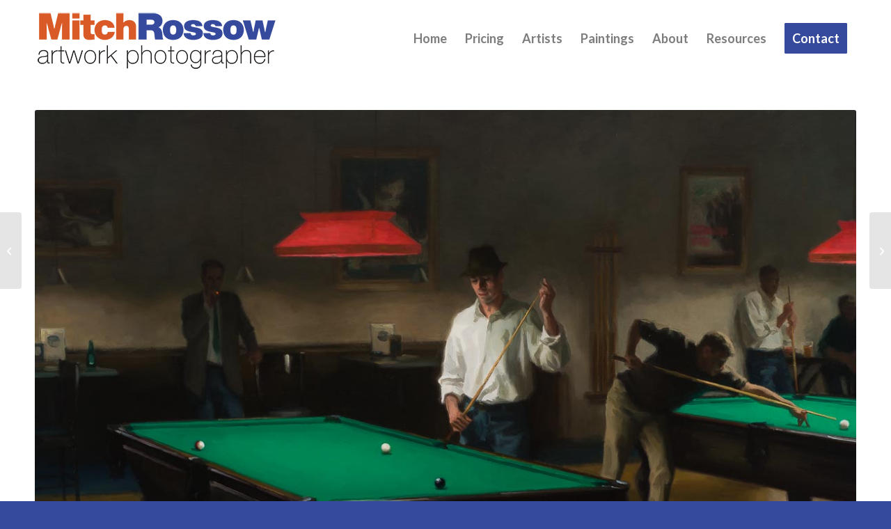

--- FILE ---
content_type: text/html; charset=UTF-8
request_url: https://rossowphotography.com/paintings/4th-street-billiards/
body_size: 19161
content:
<!DOCTYPE html>
<html lang="en" class="html_stretched responsive av-preloader-disabled  html_header_top html_logo_left html_main_nav_header html_menu_right html_custom html_header_sticky html_header_shrinking_disabled html_mobile_menu_tablet html_header_searchicon_disabled html_content_align_center html_header_unstick_top_disabled html_header_stretch_disabled html_minimal_header html_av-submenu-hidden html_av-submenu-display-click html_av-overlay-side html_av-overlay-side-classic html_av-submenu-noclone html_entry_id_3840 av-cookies-no-cookie-consent av-no-preview av-default-lightbox html_text_menu_active av-mobile-menu-switch-default">
<head>
<meta charset="UTF-8" />


<!-- mobile setting -->
<meta name="viewport" content="width=device-width, initial-scale=1">

<!-- Scripts/CSS and wp_head hook -->
<meta name='robots' content='index, follow, max-image-preview:large, max-snippet:-1, max-video-preview:-1' />
	<style>img:is([sizes="auto" i], [sizes^="auto," i]) { contain-intrinsic-size: 3000px 1500px }</style>
	
	<!-- This site is optimized with the Yoast SEO plugin v26.8 - https://yoast.com/product/yoast-seo-wordpress/ -->
	<title>4th Street Billiards - Rossow Fine Artwork Photography</title>
	<meta name="description" content="Steven J. Levin is a Minneapolis contemporary American Classical Realist, atelier trained portrait and Still Life artist." />
	<link rel="canonical" href="https://rossowphotography.com/paintings/4th-street-billiards/" />
	<meta property="og:locale" content="en_US" />
	<meta property="og:type" content="article" />
	<meta property="og:title" content="4th Street Billiards - Rossow Fine Artwork Photography" />
	<meta property="og:description" content="Steven J. Levin is a Minneapolis contemporary American Classical Realist, atelier trained portrait and Still Life artist." />
	<meta property="og:url" content="https://rossowphotography.com/paintings/4th-street-billiards/" />
	<meta property="og:site_name" content="Rossow Fine Artwork Photography" />
	<meta property="article:publisher" content="https://www.facebook.com/rossowphoto/" />
	<meta property="article:published_time" content="2017-11-19T23:13:07+00:00" />
	<meta property="article:modified_time" content="2025-05-22T14:55:08+00:00" />
	<meta property="og:image" content="https://rossowphotography.com/wp-content/uploads/2017/12/4th-street-billiards-171119-Steve-Levin.jpg" />
	<meta property="og:image:width" content="1200" />
	<meta property="og:image:height" content="923" />
	<meta property="og:image:type" content="image/jpeg" />
	<meta name="author" content="Mitch Rossow" />
	<meta name="twitter:card" content="summary_large_image" />
	<script type="application/ld+json" class="yoast-schema-graph">{"@context":"https://schema.org","@graph":[{"@type":"Article","@id":"https://rossowphotography.com/paintings/4th-street-billiards/#article","isPartOf":{"@id":"https://rossowphotography.com/paintings/4th-street-billiards/"},"author":{"name":"Mitch Rossow","@id":"https://rossowphotography.com/#/schema/person/0797b7c273e8a07736bb1398f9c66287"},"headline":"4th Street Billiards","datePublished":"2017-11-19T23:13:07+00:00","dateModified":"2025-05-22T14:55:08+00:00","mainEntityOfPage":{"@id":"https://rossowphotography.com/paintings/4th-street-billiards/"},"wordCount":259,"image":{"@id":"https://rossowphotography.com/paintings/4th-street-billiards/#primaryimage"},"thumbnailUrl":"https://rossowphotography.com/wp-content/uploads/2017/12/4th-street-billiards-171119-Steve-Levin.jpg","keywords":["Art Photography","Fine Art Documentation","Painting Photography","Paintings","Steven J. Levin"],"articleSection":["Paintings","Steven J. Levin"],"inLanguage":"en"},{"@type":"WebPage","@id":"https://rossowphotography.com/paintings/4th-street-billiards/","url":"https://rossowphotography.com/paintings/4th-street-billiards/","name":"4th Street Billiards - Rossow Fine Artwork Photography","isPartOf":{"@id":"https://rossowphotography.com/#website"},"primaryImageOfPage":{"@id":"https://rossowphotography.com/paintings/4th-street-billiards/#primaryimage"},"image":{"@id":"https://rossowphotography.com/paintings/4th-street-billiards/#primaryimage"},"thumbnailUrl":"https://rossowphotography.com/wp-content/uploads/2017/12/4th-street-billiards-171119-Steve-Levin.jpg","datePublished":"2017-11-19T23:13:07+00:00","dateModified":"2025-05-22T14:55:08+00:00","author":{"@id":"https://rossowphotography.com/#/schema/person/0797b7c273e8a07736bb1398f9c66287"},"description":"Steven J. Levin is a Minneapolis contemporary American Classical Realist, atelier trained portrait and Still Life artist.","breadcrumb":{"@id":"https://rossowphotography.com/paintings/4th-street-billiards/#breadcrumb"},"inLanguage":"en","potentialAction":[{"@type":"ReadAction","target":["https://rossowphotography.com/paintings/4th-street-billiards/"]}]},{"@type":"ImageObject","inLanguage":"en","@id":"https://rossowphotography.com/paintings/4th-street-billiards/#primaryimage","url":"https://rossowphotography.com/wp-content/uploads/2017/12/4th-street-billiards-171119-Steve-Levin.jpg","contentUrl":"https://rossowphotography.com/wp-content/uploads/2017/12/4th-street-billiards-171119-Steve-Levin.jpg","width":1200,"height":923,"caption":"Artwork Photography of 4th street billiards"},{"@type":"BreadcrumbList","@id":"https://rossowphotography.com/paintings/4th-street-billiards/#breadcrumb","itemListElement":[{"@type":"ListItem","position":1,"name":"Home","item":"https://rossowphotography.com/artwork-photographer/"},{"@type":"ListItem","position":2,"name":"4th Street Billiards"}]},{"@type":"WebSite","@id":"https://rossowphotography.com/#website","url":"https://rossowphotography.com/","name":"Rossow Fine Artwork Photography","description":"Fine Artwork Documentation &amp; Reproduction Photography Minneapolis St. Paul","potentialAction":[{"@type":"SearchAction","target":{"@type":"EntryPoint","urlTemplate":"https://rossowphotography.com/?s={search_term_string}"},"query-input":{"@type":"PropertyValueSpecification","valueRequired":true,"valueName":"search_term_string"}}],"inLanguage":"en"},{"@type":"Person","@id":"https://rossowphotography.com/#/schema/person/0797b7c273e8a07736bb1398f9c66287","name":"Mitch Rossow","image":{"@type":"ImageObject","inLanguage":"en","@id":"https://rossowphotography.com/#/schema/person/image/","url":"https://secure.gravatar.com/avatar/f7c5c3911bb97ea4190e1c1bdea8cdfc2ca3a6f3e905cc99b71c83f8c25059d6?s=96&d=mm&r=g","contentUrl":"https://secure.gravatar.com/avatar/f7c5c3911bb97ea4190e1c1bdea8cdfc2ca3a6f3e905cc99b71c83f8c25059d6?s=96&d=mm&r=g","caption":"Mitch Rossow"},"sameAs":["http://rossowphotography.com/about-mitch-rossow/"]}]}</script>
	<!-- / Yoast SEO plugin. -->



<!-- google webfont font replacement -->

			<script type='text/javascript'>

				(function() {

					/*	check if webfonts are disabled by user setting via cookie - or user must opt in.	*/
					var html = document.getElementsByTagName('html')[0];
					var cookie_check = html.className.indexOf('av-cookies-needs-opt-in') >= 0 || html.className.indexOf('av-cookies-can-opt-out') >= 0;
					var allow_continue = true;
					var silent_accept_cookie = html.className.indexOf('av-cookies-user-silent-accept') >= 0;

					if( cookie_check && ! silent_accept_cookie )
					{
						if( ! document.cookie.match(/aviaCookieConsent/) || html.className.indexOf('av-cookies-session-refused') >= 0 )
						{
							allow_continue = false;
						}
						else
						{
							if( ! document.cookie.match(/aviaPrivacyRefuseCookiesHideBar/) )
							{
								allow_continue = false;
							}
							else if( ! document.cookie.match(/aviaPrivacyEssentialCookiesEnabled/) )
							{
								allow_continue = false;
							}
							else if( document.cookie.match(/aviaPrivacyGoogleWebfontsDisabled/) )
							{
								allow_continue = false;
							}
						}
					}

					if( allow_continue )
					{
						var f = document.createElement('link');

						f.type 	= 'text/css';
						f.rel 	= 'stylesheet';
						f.href 	= 'https://fonts.googleapis.com/css?family=Oswald%7CLato:300,400,700&display=auto';
						f.id 	= 'avia-google-webfont';

						document.getElementsByTagName('head')[0].appendChild(f);
					}
				})();

			</script>
			<link rel="stylesheet" href="https://rossowphotography.com/wp-content/cache/minify/a5ff7.css" media="all" />

<style id='global-styles-inline-css' type='text/css'>
:root{--wp--preset--aspect-ratio--square: 1;--wp--preset--aspect-ratio--4-3: 4/3;--wp--preset--aspect-ratio--3-4: 3/4;--wp--preset--aspect-ratio--3-2: 3/2;--wp--preset--aspect-ratio--2-3: 2/3;--wp--preset--aspect-ratio--16-9: 16/9;--wp--preset--aspect-ratio--9-16: 9/16;--wp--preset--color--black: #000000;--wp--preset--color--cyan-bluish-gray: #abb8c3;--wp--preset--color--white: #ffffff;--wp--preset--color--pale-pink: #f78da7;--wp--preset--color--vivid-red: #cf2e2e;--wp--preset--color--luminous-vivid-orange: #ff6900;--wp--preset--color--luminous-vivid-amber: #fcb900;--wp--preset--color--light-green-cyan: #7bdcb5;--wp--preset--color--vivid-green-cyan: #00d084;--wp--preset--color--pale-cyan-blue: #8ed1fc;--wp--preset--color--vivid-cyan-blue: #0693e3;--wp--preset--color--vivid-purple: #9b51e0;--wp--preset--color--metallic-red: #b02b2c;--wp--preset--color--maximum-yellow-red: #edae44;--wp--preset--color--yellow-sun: #eeee22;--wp--preset--color--palm-leaf: #83a846;--wp--preset--color--aero: #7bb0e7;--wp--preset--color--old-lavender: #745f7e;--wp--preset--color--steel-teal: #5f8789;--wp--preset--color--raspberry-pink: #d65799;--wp--preset--color--medium-turquoise: #4ecac2;--wp--preset--gradient--vivid-cyan-blue-to-vivid-purple: linear-gradient(135deg,rgba(6,147,227,1) 0%,rgb(155,81,224) 100%);--wp--preset--gradient--light-green-cyan-to-vivid-green-cyan: linear-gradient(135deg,rgb(122,220,180) 0%,rgb(0,208,130) 100%);--wp--preset--gradient--luminous-vivid-amber-to-luminous-vivid-orange: linear-gradient(135deg,rgba(252,185,0,1) 0%,rgba(255,105,0,1) 100%);--wp--preset--gradient--luminous-vivid-orange-to-vivid-red: linear-gradient(135deg,rgba(255,105,0,1) 0%,rgb(207,46,46) 100%);--wp--preset--gradient--very-light-gray-to-cyan-bluish-gray: linear-gradient(135deg,rgb(238,238,238) 0%,rgb(169,184,195) 100%);--wp--preset--gradient--cool-to-warm-spectrum: linear-gradient(135deg,rgb(74,234,220) 0%,rgb(151,120,209) 20%,rgb(207,42,186) 40%,rgb(238,44,130) 60%,rgb(251,105,98) 80%,rgb(254,248,76) 100%);--wp--preset--gradient--blush-light-purple: linear-gradient(135deg,rgb(255,206,236) 0%,rgb(152,150,240) 100%);--wp--preset--gradient--blush-bordeaux: linear-gradient(135deg,rgb(254,205,165) 0%,rgb(254,45,45) 50%,rgb(107,0,62) 100%);--wp--preset--gradient--luminous-dusk: linear-gradient(135deg,rgb(255,203,112) 0%,rgb(199,81,192) 50%,rgb(65,88,208) 100%);--wp--preset--gradient--pale-ocean: linear-gradient(135deg,rgb(255,245,203) 0%,rgb(182,227,212) 50%,rgb(51,167,181) 100%);--wp--preset--gradient--electric-grass: linear-gradient(135deg,rgb(202,248,128) 0%,rgb(113,206,126) 100%);--wp--preset--gradient--midnight: linear-gradient(135deg,rgb(2,3,129) 0%,rgb(40,116,252) 100%);--wp--preset--font-size--small: 1rem;--wp--preset--font-size--medium: 1.125rem;--wp--preset--font-size--large: 1.75rem;--wp--preset--font-size--x-large: clamp(1.75rem, 3vw, 2.25rem);--wp--preset--spacing--20: 0.44rem;--wp--preset--spacing--30: 0.67rem;--wp--preset--spacing--40: 1rem;--wp--preset--spacing--50: 1.5rem;--wp--preset--spacing--60: 2.25rem;--wp--preset--spacing--70: 3.38rem;--wp--preset--spacing--80: 5.06rem;--wp--preset--shadow--natural: 6px 6px 9px rgba(0, 0, 0, 0.2);--wp--preset--shadow--deep: 12px 12px 50px rgba(0, 0, 0, 0.4);--wp--preset--shadow--sharp: 6px 6px 0px rgba(0, 0, 0, 0.2);--wp--preset--shadow--outlined: 6px 6px 0px -3px rgba(255, 255, 255, 1), 6px 6px rgba(0, 0, 0, 1);--wp--preset--shadow--crisp: 6px 6px 0px rgba(0, 0, 0, 1);}:root { --wp--style--global--content-size: 800px;--wp--style--global--wide-size: 1130px; }:where(body) { margin: 0; }.wp-site-blocks > .alignleft { float: left; margin-right: 2em; }.wp-site-blocks > .alignright { float: right; margin-left: 2em; }.wp-site-blocks > .aligncenter { justify-content: center; margin-left: auto; margin-right: auto; }:where(.is-layout-flex){gap: 0.5em;}:where(.is-layout-grid){gap: 0.5em;}.is-layout-flow > .alignleft{float: left;margin-inline-start: 0;margin-inline-end: 2em;}.is-layout-flow > .alignright{float: right;margin-inline-start: 2em;margin-inline-end: 0;}.is-layout-flow > .aligncenter{margin-left: auto !important;margin-right: auto !important;}.is-layout-constrained > .alignleft{float: left;margin-inline-start: 0;margin-inline-end: 2em;}.is-layout-constrained > .alignright{float: right;margin-inline-start: 2em;margin-inline-end: 0;}.is-layout-constrained > .aligncenter{margin-left: auto !important;margin-right: auto !important;}.is-layout-constrained > :where(:not(.alignleft):not(.alignright):not(.alignfull)){max-width: var(--wp--style--global--content-size);margin-left: auto !important;margin-right: auto !important;}.is-layout-constrained > .alignwide{max-width: var(--wp--style--global--wide-size);}body .is-layout-flex{display: flex;}.is-layout-flex{flex-wrap: wrap;align-items: center;}.is-layout-flex > :is(*, div){margin: 0;}body .is-layout-grid{display: grid;}.is-layout-grid > :is(*, div){margin: 0;}body{padding-top: 0px;padding-right: 0px;padding-bottom: 0px;padding-left: 0px;}a:where(:not(.wp-element-button)){text-decoration: underline;}:root :where(.wp-element-button, .wp-block-button__link){background-color: #32373c;border-width: 0;color: #fff;font-family: inherit;font-size: inherit;line-height: inherit;padding: calc(0.667em + 2px) calc(1.333em + 2px);text-decoration: none;}.has-black-color{color: var(--wp--preset--color--black) !important;}.has-cyan-bluish-gray-color{color: var(--wp--preset--color--cyan-bluish-gray) !important;}.has-white-color{color: var(--wp--preset--color--white) !important;}.has-pale-pink-color{color: var(--wp--preset--color--pale-pink) !important;}.has-vivid-red-color{color: var(--wp--preset--color--vivid-red) !important;}.has-luminous-vivid-orange-color{color: var(--wp--preset--color--luminous-vivid-orange) !important;}.has-luminous-vivid-amber-color{color: var(--wp--preset--color--luminous-vivid-amber) !important;}.has-light-green-cyan-color{color: var(--wp--preset--color--light-green-cyan) !important;}.has-vivid-green-cyan-color{color: var(--wp--preset--color--vivid-green-cyan) !important;}.has-pale-cyan-blue-color{color: var(--wp--preset--color--pale-cyan-blue) !important;}.has-vivid-cyan-blue-color{color: var(--wp--preset--color--vivid-cyan-blue) !important;}.has-vivid-purple-color{color: var(--wp--preset--color--vivid-purple) !important;}.has-metallic-red-color{color: var(--wp--preset--color--metallic-red) !important;}.has-maximum-yellow-red-color{color: var(--wp--preset--color--maximum-yellow-red) !important;}.has-yellow-sun-color{color: var(--wp--preset--color--yellow-sun) !important;}.has-palm-leaf-color{color: var(--wp--preset--color--palm-leaf) !important;}.has-aero-color{color: var(--wp--preset--color--aero) !important;}.has-old-lavender-color{color: var(--wp--preset--color--old-lavender) !important;}.has-steel-teal-color{color: var(--wp--preset--color--steel-teal) !important;}.has-raspberry-pink-color{color: var(--wp--preset--color--raspberry-pink) !important;}.has-medium-turquoise-color{color: var(--wp--preset--color--medium-turquoise) !important;}.has-black-background-color{background-color: var(--wp--preset--color--black) !important;}.has-cyan-bluish-gray-background-color{background-color: var(--wp--preset--color--cyan-bluish-gray) !important;}.has-white-background-color{background-color: var(--wp--preset--color--white) !important;}.has-pale-pink-background-color{background-color: var(--wp--preset--color--pale-pink) !important;}.has-vivid-red-background-color{background-color: var(--wp--preset--color--vivid-red) !important;}.has-luminous-vivid-orange-background-color{background-color: var(--wp--preset--color--luminous-vivid-orange) !important;}.has-luminous-vivid-amber-background-color{background-color: var(--wp--preset--color--luminous-vivid-amber) !important;}.has-light-green-cyan-background-color{background-color: var(--wp--preset--color--light-green-cyan) !important;}.has-vivid-green-cyan-background-color{background-color: var(--wp--preset--color--vivid-green-cyan) !important;}.has-pale-cyan-blue-background-color{background-color: var(--wp--preset--color--pale-cyan-blue) !important;}.has-vivid-cyan-blue-background-color{background-color: var(--wp--preset--color--vivid-cyan-blue) !important;}.has-vivid-purple-background-color{background-color: var(--wp--preset--color--vivid-purple) !important;}.has-metallic-red-background-color{background-color: var(--wp--preset--color--metallic-red) !important;}.has-maximum-yellow-red-background-color{background-color: var(--wp--preset--color--maximum-yellow-red) !important;}.has-yellow-sun-background-color{background-color: var(--wp--preset--color--yellow-sun) !important;}.has-palm-leaf-background-color{background-color: var(--wp--preset--color--palm-leaf) !important;}.has-aero-background-color{background-color: var(--wp--preset--color--aero) !important;}.has-old-lavender-background-color{background-color: var(--wp--preset--color--old-lavender) !important;}.has-steel-teal-background-color{background-color: var(--wp--preset--color--steel-teal) !important;}.has-raspberry-pink-background-color{background-color: var(--wp--preset--color--raspberry-pink) !important;}.has-medium-turquoise-background-color{background-color: var(--wp--preset--color--medium-turquoise) !important;}.has-black-border-color{border-color: var(--wp--preset--color--black) !important;}.has-cyan-bluish-gray-border-color{border-color: var(--wp--preset--color--cyan-bluish-gray) !important;}.has-white-border-color{border-color: var(--wp--preset--color--white) !important;}.has-pale-pink-border-color{border-color: var(--wp--preset--color--pale-pink) !important;}.has-vivid-red-border-color{border-color: var(--wp--preset--color--vivid-red) !important;}.has-luminous-vivid-orange-border-color{border-color: var(--wp--preset--color--luminous-vivid-orange) !important;}.has-luminous-vivid-amber-border-color{border-color: var(--wp--preset--color--luminous-vivid-amber) !important;}.has-light-green-cyan-border-color{border-color: var(--wp--preset--color--light-green-cyan) !important;}.has-vivid-green-cyan-border-color{border-color: var(--wp--preset--color--vivid-green-cyan) !important;}.has-pale-cyan-blue-border-color{border-color: var(--wp--preset--color--pale-cyan-blue) !important;}.has-vivid-cyan-blue-border-color{border-color: var(--wp--preset--color--vivid-cyan-blue) !important;}.has-vivid-purple-border-color{border-color: var(--wp--preset--color--vivid-purple) !important;}.has-metallic-red-border-color{border-color: var(--wp--preset--color--metallic-red) !important;}.has-maximum-yellow-red-border-color{border-color: var(--wp--preset--color--maximum-yellow-red) !important;}.has-yellow-sun-border-color{border-color: var(--wp--preset--color--yellow-sun) !important;}.has-palm-leaf-border-color{border-color: var(--wp--preset--color--palm-leaf) !important;}.has-aero-border-color{border-color: var(--wp--preset--color--aero) !important;}.has-old-lavender-border-color{border-color: var(--wp--preset--color--old-lavender) !important;}.has-steel-teal-border-color{border-color: var(--wp--preset--color--steel-teal) !important;}.has-raspberry-pink-border-color{border-color: var(--wp--preset--color--raspberry-pink) !important;}.has-medium-turquoise-border-color{border-color: var(--wp--preset--color--medium-turquoise) !important;}.has-vivid-cyan-blue-to-vivid-purple-gradient-background{background: var(--wp--preset--gradient--vivid-cyan-blue-to-vivid-purple) !important;}.has-light-green-cyan-to-vivid-green-cyan-gradient-background{background: var(--wp--preset--gradient--light-green-cyan-to-vivid-green-cyan) !important;}.has-luminous-vivid-amber-to-luminous-vivid-orange-gradient-background{background: var(--wp--preset--gradient--luminous-vivid-amber-to-luminous-vivid-orange) !important;}.has-luminous-vivid-orange-to-vivid-red-gradient-background{background: var(--wp--preset--gradient--luminous-vivid-orange-to-vivid-red) !important;}.has-very-light-gray-to-cyan-bluish-gray-gradient-background{background: var(--wp--preset--gradient--very-light-gray-to-cyan-bluish-gray) !important;}.has-cool-to-warm-spectrum-gradient-background{background: var(--wp--preset--gradient--cool-to-warm-spectrum) !important;}.has-blush-light-purple-gradient-background{background: var(--wp--preset--gradient--blush-light-purple) !important;}.has-blush-bordeaux-gradient-background{background: var(--wp--preset--gradient--blush-bordeaux) !important;}.has-luminous-dusk-gradient-background{background: var(--wp--preset--gradient--luminous-dusk) !important;}.has-pale-ocean-gradient-background{background: var(--wp--preset--gradient--pale-ocean) !important;}.has-electric-grass-gradient-background{background: var(--wp--preset--gradient--electric-grass) !important;}.has-midnight-gradient-background{background: var(--wp--preset--gradient--midnight) !important;}.has-small-font-size{font-size: var(--wp--preset--font-size--small) !important;}.has-medium-font-size{font-size: var(--wp--preset--font-size--medium) !important;}.has-large-font-size{font-size: var(--wp--preset--font-size--large) !important;}.has-x-large-font-size{font-size: var(--wp--preset--font-size--x-large) !important;}
:where(.wp-block-post-template.is-layout-flex){gap: 1.25em;}:where(.wp-block-post-template.is-layout-grid){gap: 1.25em;}
:where(.wp-block-columns.is-layout-flex){gap: 2em;}:where(.wp-block-columns.is-layout-grid){gap: 2em;}
:root :where(.wp-block-pullquote){font-size: 1.5em;line-height: 1.6;}
</style>
<link rel="stylesheet" href="https://rossowphotography.com/wp-content/cache/minify/57dca.css" media="all" />





<script src="https://rossowphotography.com/wp-content/cache/minify/bfe2f.js"></script>



<meta name="ti-site-data" content="[base64]" />
<link rel="icon" href="https://rossowphotography.com/wp-content/uploads/2024/01/MItch-Rossow-Artwork-Photography-favicon.png" type="image/png">
<!--[if lt IE 9]><script src="https://rossowphotography.com/wp-content/themes/enfold/js/html5shiv.js"></script><![endif]--><link rel="profile" href="https://gmpg.org/xfn/11" />
<link rel="alternate" type="application/rss+xml" title="Rossow Fine Artwork Photography RSS2 Feed" href="https://rossowphotography.com/feed/" />
<link rel="pingback" href="https://rossowphotography.com/xmlrpc.php" />

<style type='text/css' media='screen'>
 #top #header_main > .container, #top #header_main > .container .main_menu  .av-main-nav > li > a, #top #header_main #menu-item-shop .cart_dropdown_link{ height:110px; line-height: 110px; }
 .html_top_nav_header .av-logo-container{ height:110px;  }
 .html_header_top.html_header_sticky #top #wrap_all #main{ padding-top:108px; } 
</style>

<!-- To speed up the rendering and to display the site as fast as possible to the user we include some styles and scripts for above the fold content inline -->
<script type="text/javascript">'use strict';var avia_is_mobile=!1;if(/Android|webOS|iPhone|iPad|iPod|BlackBerry|IEMobile|Opera Mini/i.test(navigator.userAgent)&&'ontouchstart' in document.documentElement){avia_is_mobile=!0;document.documentElement.className+=' avia_mobile '}
else{document.documentElement.className+=' avia_desktop '};document.documentElement.className+=' js_active ';(function(){var e=['-webkit-','-moz-','-ms-',''],n='',o=!1,a=!1;for(var t in e){if(e[t]+'transform' in document.documentElement.style){o=!0;n=e[t]+'transform'};if(e[t]+'perspective' in document.documentElement.style){a=!0}};if(o){document.documentElement.className+=' avia_transform '};if(a){document.documentElement.className+=' avia_transform3d '};if(typeof document.getElementsByClassName=='function'&&typeof document.documentElement.getBoundingClientRect=='function'&&avia_is_mobile==!1){if(n&&window.innerHeight>0){setTimeout(function(){var e=0,o={},a=0,t=document.getElementsByClassName('av-parallax'),i=window.pageYOffset||document.documentElement.scrollTop;for(e=0;e<t.length;e++){t[e].style.top='0px';o=t[e].getBoundingClientRect();a=Math.ceil((window.innerHeight+i-o.top)*0.3);t[e].style[n]='translate(0px, '+a+'px)';t[e].style.top='auto';t[e].className+=' enabled-parallax '}},50)}}})();</script><style type="text/css">
		@font-face {font-family: 'entypo-fontello-enfold'; font-weight: normal; font-style: normal; font-display: auto;
		src: url('https://rossowphotography.com/wp-content/themes/enfold/config-templatebuilder/avia-template-builder/assets/fonts/entypo-fontello-enfold/entypo-fontello-enfold.woff2') format('woff2'),
		url('https://rossowphotography.com/wp-content/themes/enfold/config-templatebuilder/avia-template-builder/assets/fonts/entypo-fontello-enfold/entypo-fontello-enfold.woff') format('woff'),
		url('https://rossowphotography.com/wp-content/themes/enfold/config-templatebuilder/avia-template-builder/assets/fonts/entypo-fontello-enfold/entypo-fontello-enfold.ttf') format('truetype'),
		url('https://rossowphotography.com/wp-content/themes/enfold/config-templatebuilder/avia-template-builder/assets/fonts/entypo-fontello-enfold/entypo-fontello-enfold.svg#entypo-fontello-enfold') format('svg'),
		url('https://rossowphotography.com/wp-content/themes/enfold/config-templatebuilder/avia-template-builder/assets/fonts/entypo-fontello-enfold/entypo-fontello-enfold.eot'),
		url('https://rossowphotography.com/wp-content/themes/enfold/config-templatebuilder/avia-template-builder/assets/fonts/entypo-fontello-enfold/entypo-fontello-enfold.eot?#iefix') format('embedded-opentype');
		}

		#top .avia-font-entypo-fontello-enfold, body .avia-font-entypo-fontello-enfold, html body [data-av_iconfont='entypo-fontello-enfold']:before{ font-family: 'entypo-fontello-enfold'; }
		
		@font-face {font-family: 'entypo-fontello'; font-weight: normal; font-style: normal; font-display: auto;
		src: url('https://rossowphotography.com/wp-content/themes/enfold/config-templatebuilder/avia-template-builder/assets/fonts/entypo-fontello/entypo-fontello.woff2') format('woff2'),
		url('https://rossowphotography.com/wp-content/themes/enfold/config-templatebuilder/avia-template-builder/assets/fonts/entypo-fontello/entypo-fontello.woff') format('woff'),
		url('https://rossowphotography.com/wp-content/themes/enfold/config-templatebuilder/avia-template-builder/assets/fonts/entypo-fontello/entypo-fontello.ttf') format('truetype'),
		url('https://rossowphotography.com/wp-content/themes/enfold/config-templatebuilder/avia-template-builder/assets/fonts/entypo-fontello/entypo-fontello.svg#entypo-fontello') format('svg'),
		url('https://rossowphotography.com/wp-content/themes/enfold/config-templatebuilder/avia-template-builder/assets/fonts/entypo-fontello/entypo-fontello.eot'),
		url('https://rossowphotography.com/wp-content/themes/enfold/config-templatebuilder/avia-template-builder/assets/fonts/entypo-fontello/entypo-fontello.eot?#iefix') format('embedded-opentype');
		}

		#top .avia-font-entypo-fontello, body .avia-font-entypo-fontello, html body [data-av_iconfont='entypo-fontello']:before{ font-family: 'entypo-fontello'; }
		
		@font-face {font-family: 'light_'; font-weight: normal; font-style: normal; font-display: auto;
		src: url('https://rossowphotography.com/wp-content/uploads/avia_fonts/light_/light_.woff2') format('woff2'),
		url('https://rossowphotography.com/wp-content/uploads/avia_fonts/light_/light_.woff') format('woff'),
		url('https://rossowphotography.com/wp-content/uploads/avia_fonts/light_/light_.ttf') format('truetype'),
		url('https://rossowphotography.com/wp-content/uploads/avia_fonts/light_/light_.svg#light_') format('svg'),
		url('https://rossowphotography.com/wp-content/uploads/avia_fonts/light_/light_.eot'),
		url('https://rossowphotography.com/wp-content/uploads/avia_fonts/light_/light_.eot?#iefix') format('embedded-opentype');
		}

		#top .avia-font-light_, body .avia-font-light_, html body [data-av_iconfont='light_']:before{ font-family: 'light_'; }
		</style>

<!--
Debugging Info for Theme support: 

Theme: Enfold
Version: 7.1.1
Installed: enfold
AviaFramework Version: 5.6
AviaBuilder Version: 6.0
aviaElementManager Version: 1.0.1
- - - - - - - - - - -
ChildTheme: Site Design
ChildTheme Version: 4.0.7.1497059888
ChildTheme Installed: enfold

- - - - - - - - - - -
ML:128-PU:36-PLA:10
WP:6.8.2
Compress: CSS:all theme files - JS:all theme files
Updates: enabled - token has changed and not verified
PLAu:8
-->
</head>

<body id="top" class="wp-singular post-template-default single single-post postid-3840 single-format-standard wp-theme-enfold wp-child-theme-rossow stretched no_sidebar_border rtl_columns av-curtain-numeric oswald lato  post-type-post category-paintings category-steven-j-levin post_tag-art-photography post_tag-fine-art-documentation post_tag-painting-photography post_tag-paintings post_tag-steven-j-levin avia-responsive-images-support" itemscope="itemscope" itemtype="https://schema.org/WebPage" >

	
	<div id='wrap_all'>

	
<header id='header' class='all_colors header_color light_bg_color  av_header_top av_logo_left av_main_nav_header av_menu_right av_custom av_header_sticky av_header_shrinking_disabled av_header_stretch_disabled av_mobile_menu_tablet av_header_searchicon_disabled av_header_unstick_top_disabled av_minimal_header av_bottom_nav_disabled  av_header_border_disabled' aria-label="Header" data-av_shrink_factor='50' role="banner" itemscope="itemscope" itemtype="https://schema.org/WPHeader" >

		<div  id='header_main' class='container_wrap container_wrap_logo'>

        <div class='container av-logo-container'><div class='inner-container'><span class='logo avia-standard-logo'><a href='https://rossowphotography.com/' class='' aria-label='MItch Rossow Artwork Photography' title='MItch Rossow Artwork Photography'><img src="https://rossowphotography.com/wp-content/uploads/2023/10/MItch-Rossow-Artwork-Photography.png" srcset="https://rossowphotography.com/wp-content/uploads/2023/10/MItch-Rossow-Artwork-Photography.png 350w, https://rossowphotography.com/wp-content/uploads/2023/10/MItch-Rossow-Artwork-Photography-300x94.png 300w, https://rossowphotography.com/wp-content/uploads/2023/10/MItch-Rossow-Artwork-Photography-80x25.png 80w" sizes="(max-width: 350px) 100vw, 350px" height="100" width="300" alt='Rossow Fine Artwork Photography' title='MItch Rossow Artwork Photography' /></a></span><nav class='main_menu' data-selectname='Select a page'  role="navigation" itemscope="itemscope" itemtype="https://schema.org/SiteNavigationElement" ><div class="avia-menu av-main-nav-wrap"><ul role="menu" class="menu av-main-nav" id="avia-menu"><li role="menuitem" id="menu-item-3057" class="menu-item menu-item-type-post_type menu-item-object-page menu-item-home menu-item-top-level menu-item-top-level-1"><a href="https://rossowphotography.com/" itemprop="url" tabindex="0"><span class="avia-bullet"></span><span class="avia-menu-text">Home</span><span class="avia-menu-fx"><span class="avia-arrow-wrap"><span class="avia-arrow"></span></span></span></a></li>
<li role="menuitem" id="menu-item-3056" class="menu-item menu-item-type-post_type menu-item-object-page menu-item-top-level menu-item-top-level-2"><a title="Artwork Photography Pricing" href="https://rossowphotography.com/oil-painting-photography-pricing/" itemprop="url" tabindex="0"><span class="avia-bullet"></span><span class="avia-menu-text">Pricing</span><span class="avia-menu-fx"><span class="avia-arrow-wrap"><span class="avia-arrow"></span></span></span></a></li>
<li role="menuitem" id="menu-item-3411" class="menu-item menu-item-type-post_type menu-item-object-page menu-item-mega-parent  menu-item-top-level menu-item-top-level-3"><a title="Artists / Clients" href="https://rossowphotography.com/artists/" itemprop="url" tabindex="0"><span class="avia-bullet"></span><span class="avia-menu-text">Artists</span><span class="avia-menu-fx"><span class="avia-arrow-wrap"><span class="avia-arrow"></span></span></span></a></li>
<li role="menuitem" id="menu-item-3554" class="menu-item menu-item-type-post_type menu-item-object-page menu-item-mega-parent  menu-item-top-level menu-item-top-level-4"><a title="Recent Painting Photos" href="https://rossowphotography.com/recent-painting-photos/" itemprop="url" tabindex="0"><span class="avia-bullet"></span><span class="avia-menu-text">Paintings</span><span class="avia-menu-fx"><span class="avia-arrow-wrap"><span class="avia-arrow"></span></span></span></a></li>
<li role="menuitem" id="menu-item-3971" class="menu-item menu-item-type-post_type menu-item-object-page menu-item-top-level menu-item-top-level-5"><a title="About Mitch Rossow" href="https://rossowphotography.com/about-mitch-rossow/" itemprop="url" tabindex="0"><span class="avia-bullet"></span><span class="avia-menu-text">About</span><span class="avia-menu-fx"><span class="avia-arrow-wrap"><span class="avia-arrow"></span></span></span></a></li>
<li role="menuitem" id="menu-item-8030" class="menu-item menu-item-type-custom menu-item-object-custom menu-item-has-children menu-item-top-level menu-item-top-level-6"><a href="#" itemprop="url" tabindex="0"><span class="avia-bullet"></span><span class="avia-menu-text">Resources</span><span class="avia-menu-fx"><span class="avia-arrow-wrap"><span class="avia-arrow"></span></span></span></a>


<ul class="sub-menu">
	<li role="menuitem" id="menu-item-7963" class="menu-item menu-item-type-post_type menu-item-object-page"><a title="Local Artist Resources" href="https://rossowphotography.com/artist-resources/" itemprop="url" tabindex="0"><span class="avia-bullet"></span><span class="avia-menu-text">Local Artist Resources</span></a></li>
	<li role="menuitem" id="menu-item-7829" class="menu-item menu-item-type-post_type menu-item-object-page"><a href="https://rossowphotography.com/art-fairs-in-the-twin-cities/" itemprop="url" tabindex="0"><span class="avia-bullet"></span><span class="avia-menu-text">Art Fairs in the Twin Cities</span></a></li>
	<li role="menuitem" id="menu-item-7828" class="menu-item menu-item-type-post_type menu-item-object-page"><a href="https://rossowphotography.com/art-competitions/" itemprop="url" tabindex="0"><span class="avia-bullet"></span><span class="avia-menu-text">Art Competitions for Minneapolis Artists</span></a></li>
	<li role="menuitem" id="menu-item-7935" class="menu-item menu-item-type-post_type menu-item-object-page"><a href="https://rossowphotography.com/getting-into-an-art-gallery-growing-your-collector-base/" itemprop="url" tabindex="0"><span class="avia-bullet"></span><span class="avia-menu-text">Getting Into an Art Gallery &#038; Growing Your Collector Base</span></a></li>
	<li role="menuitem" id="menu-item-4350" class="menu-item menu-item-type-post_type menu-item-object-page"><a href="https://rossowphotography.com/7-free-artist-marketing-ideas/" itemprop="url" tabindex="0"><span class="avia-bullet"></span><span class="avia-menu-text">7 Free &#038; Easy Artist Marketing Ideas</span></a></li>
	<li role="menuitem" id="menu-item-3974" class="menu-item menu-item-type-post_type menu-item-object-page"><a href="https://rossowphotography.com/handling-transporting-artwork/" itemprop="url" tabindex="0"><span class="avia-bullet"></span><span class="avia-menu-text">Transporting Artwork</span></a></li>
	<li role="menuitem" id="menu-item-4979" class="menu-item menu-item-type-post_type menu-item-object-page"><a href="https://rossowphotography.com/increase-your-artwork-sales-by-offering-prints/" itemprop="url" tabindex="0"><span class="avia-bullet"></span><span class="avia-menu-text">Increase Your Artwork Sales by Offering Prints</span></a></li>
</ul>
</li>
<li role="menuitem" id="menu-item-3054" class="menu-item menu-item-type-post_type menu-item-object-page av-menu-button av-menu-button-colored menu-item-top-level menu-item-top-level-7"><a title="Contact Mitch" href="https://rossowphotography.com/contact/" itemprop="url" tabindex="0"><span class="avia-bullet"></span><span class="avia-menu-text">Contact</span><span class="avia-menu-fx"><span class="avia-arrow-wrap"><span class="avia-arrow"></span></span></span></a></li>
<li class="av-burger-menu-main menu-item-avia-special " role="menuitem">
	        			<a href="#" aria-label="Menu" aria-hidden="false">
							<span class="av-hamburger av-hamburger--spin av-js-hamburger">
								<span class="av-hamburger-box">
						          <span class="av-hamburger-inner"></span>
						          <strong>Menu</strong>
								</span>
							</span>
							<span class="avia_hidden_link_text">Menu</span>
						</a>
	        		   </li></ul></div></nav></div> </div> 
		<!-- end container_wrap-->
		</div>
<div class="header_bg"></div>
<!-- end header -->
</header>

	<div id='main' class='all_colors' data-scroll-offset='108'>

	<div   class='main_color container_wrap_first container_wrap fullsize'  ><div class='container av-section-cont-open' ><main  role="main" itemscope="itemscope" itemtype="https://schema.org/Blog"  class='template-page content  av-content-full alpha units'><div class='post-entry post-entry-type-page post-entry-3840'><div class='entry-content-wrapper clearfix'><div  class='avia-image-container av-9kn274-77b84749415b7ed833d12f447e0189ae av-styling- avia_animated_image av-animated-when-visible-95 fade-in avia-align-center  avia-builder-el-0  el_before_av_heading  avia-builder-el-first '   itemprop="image" itemscope="itemscope" itemtype="https://schema.org/ImageObject" ><div class="avia-image-container-inner"><div class="avia-image-overlay-wrap"><img decoding="async" fetchpriority="high" class='wp-image-3841 avia-img-lazy-loading-not-3841 avia_image ' src="https://rossowphotography.com/wp-content/uploads/2017/12/4th-street-billiards-171119-Steve-Levin.jpg" alt='Artwork Photography of 4th street billiards' title='Artwork Photography of 4th street billiards-171119-Steve Levin'  height="923" width="1200"  itemprop="thumbnailUrl" srcset="https://rossowphotography.com/wp-content/uploads/2017/12/4th-street-billiards-171119-Steve-Levin.jpg 1200w, https://rossowphotography.com/wp-content/uploads/2017/12/4th-street-billiards-171119-Steve-Levin-300x231.jpg 300w, https://rossowphotography.com/wp-content/uploads/2017/12/4th-street-billiards-171119-Steve-Levin-768x591.jpg 768w, https://rossowphotography.com/wp-content/uploads/2017/12/4th-street-billiards-171119-Steve-Levin-1030x792.jpg 1030w, https://rossowphotography.com/wp-content/uploads/2017/12/4th-street-billiards-171119-Steve-Levin-705x542.jpg 705w, https://rossowphotography.com/wp-content/uploads/2017/12/4th-street-billiards-171119-Steve-Levin-450x346.jpg 450w" sizes="(max-width: 1200px) 100vw, 1200px" /></div></div></div>
<div  class='av-special-heading av-76akc0-b908586509464a2f3d591a1b504a8249 av-special-heading-h2 blockquote modern-quote  avia-builder-el-1  el_after_av_image  el_before_av_textblock '><h2 class='av-special-heading-tag '  itemprop="headline"  >4th Street Billiards</h2><div class='av-subheading av-subheading_below'><p>by Steven J. Levin</p>
</div><div class="special-heading-border"><div class="special-heading-inner-border"></div></div></div>
<section  class='av_textblock_section av-5laqlc-347b9b56e6e48d840d061b62f01ef18a '   itemscope="itemscope" itemtype="https://schema.org/BlogPosting" itemprop="blogPost" ><div class='avia_textblock'  itemprop="text" ><p><a href="http://rossowphotography.com/portfolio-item/steven-j-levin/">Steven Levin</a> has exhibited widely and been featured in prestigious group and solo shows in San Francisco, New York, London, Beijing, and Barcelona. He has been featured on the cover of American Artist Magazine and also has been the recipient of numerous awards and prizes in national competitions including the American Society of Portrait Artists, the Allied Artists of America, the Portrait Institute, American Artist Magazine, the Artist’s Magazine, the <a href="http://www.oilpaintersofamerica.com/" target="_blank" rel="noopener">Oil </a>Painters of America and the American Artists Professional League. Most recently, he is the First Prize recipient for the ARC 2016 Salon in the still life category. He is represented by the John Pence Gallery of San Francisco and Tree’s Place Gallery on Cape Cod.</p>
<p>Levin lives and works in Minneapolis, Minnesota.</p>
</div></section>
<div  data-slideshow-options="{&quot;animation&quot;:&quot;fade&quot;,&quot;autoplay&quot;:false,&quot;loop_autoplay&quot;:&quot;once&quot;,&quot;interval&quot;:5,&quot;loop_manual&quot;:&quot;manual-endless&quot;,&quot;autoplay_stopper&quot;:false,&quot;noNavigation&quot;:false,&quot;show_slide_delay&quot;:90}" class='avia-content-slider avia-content-grid-active avia-content-slider1 avia-content-slider-even  avia-builder-el-3  el_after_av_textblock  el_before_av_social_share  av-slideshow-ui av-control-default   av-no-slider-navigation av-slideshow-manual av-loop-once av-loop-manual-endless '  itemscope="itemscope" itemtype="https://schema.org/Blog" ><div class="avia-content-slider-inner"><div class="slide-entry-wrap"><article class='slide-entry flex_column  post-entry post-entry-7736 slide-entry-overview slide-loop-1 slide-parity-odd  av_one_fourth first real-thumbnail posttype-post post-format-standard'  itemscope="itemscope" itemtype="https://schema.org/BlogPosting" itemprop="blogPost" ><a href='https://rossowphotography.com/paintings/steven-j-levin/books-and-butterflies-8/' data-rel='slide-1' class='slide-image' title='Books and Butterflies 8'><img decoding="async" fetchpriority="high" width="260" height="185" src="https://rossowphotography.com/wp-content/uploads/2025/02/Steve-Levin-painting-photographed-by-Mitch-Rossow-Books-and-Butterflies-8-260x185.jpg" class="wp-image-7742 avia-img-lazy-loading-not-7742 attachment-portfolio_small size-portfolio_small wp-post-image" alt="Steve Levin painting photographed by Mitch Rossow - Books and Butterflies 8" /></a><div class="slide-content"><header class="entry-content-header" aria-label="Slide: Books and Butterflies 8"><h3 class='slide-entry-title entry-title '  itemprop="headline" ><a href='https://rossowphotography.com/paintings/steven-j-levin/books-and-butterflies-8/' title='Books and Butterflies 8'>Books and Butterflies 8</a></h3><span class="av-vertical-delimiter"></span></header></div><footer class="entry-footer"></footer><span class='hidden'>
				<span class='av-structured-data'  itemprop="image" itemscope="itemscope" itemtype="https://schema.org/ImageObject" >
						<span itemprop='url'>https://rossowphotography.com/wp-content/uploads/2025/02/Steve-Levin-painting-photographed-by-Mitch-Rossow-Books-and-Butterflies-8.jpg</span>
						<span itemprop='height'>1002</span>
						<span itemprop='width'>1200</span>
				</span>
				<span class='av-structured-data'  itemprop="publisher" itemtype="https://schema.org/Organization" itemscope="itemscope" >
						<span itemprop='name'>Mitch Rossow</span>
						<span itemprop='logo' itemscope itemtype='https://schema.org/ImageObject'>
							<span itemprop='url'>https://rossowphotography.com/wp-content/uploads/2023/10/MItch-Rossow-Artwork-Photography.png</span>
						</span>
				</span><span class='av-structured-data'  itemprop="author" itemscope="itemscope" itemtype="https://schema.org/Person" ><span itemprop='name'>Mitch Rossow</span></span><span class='av-structured-data'  itemprop="datePublished" datetime="2017-11-19T17:13:07-06:00" >2025-02-16 07:11:30</span><span class='av-structured-data'  itemprop="dateModified" itemtype="https://schema.org/dateModified" >2025-05-24 17:36:42</span><span class='av-structured-data'  itemprop="mainEntityOfPage" itemtype="https://schema.org/mainEntityOfPage" ><span itemprop='name'>Books and Butterflies 8</span></span></span></article><article class='slide-entry flex_column  post-entry post-entry-7735 slide-entry-overview slide-loop-2 slide-parity-even  av_one_fourth  real-thumbnail posttype-post post-format-standard'  itemscope="itemscope" itemtype="https://schema.org/BlogPosting" itemprop="blogPost" ><a href='https://rossowphotography.com/paintings/steven-j-levin/alley-cat-charcoal/' data-rel='slide-1' class='slide-image' title='Alley Cat &#8211; Charcoal'><img decoding="async" fetchpriority="high" width="260" height="185" src="https://rossowphotography.com/wp-content/uploads/2025/02/Steve-Levin-painting-photographed-by-Mitch-Rossow-Alley-Cat-260x185.jpg" class="wp-image-7737 avia-img-lazy-loading-not-7737 attachment-portfolio_small size-portfolio_small wp-post-image" alt="Steve Levin painting photographed by Mitch Rossow - Alley Cat" /></a><div class="slide-content"><header class="entry-content-header" aria-label="Slide: Alley Cat - Charcoal"><h3 class='slide-entry-title entry-title '  itemprop="headline" ><a href='https://rossowphotography.com/paintings/steven-j-levin/alley-cat-charcoal/' title='Alley Cat &#8211; Charcoal'>Alley Cat &#8211; Charcoal</a></h3><span class="av-vertical-delimiter"></span></header></div><footer class="entry-footer"></footer><span class='hidden'>
				<span class='av-structured-data'  itemprop="image" itemscope="itemscope" itemtype="https://schema.org/ImageObject" >
						<span itemprop='url'>https://rossowphotography.com/wp-content/uploads/2025/02/Steve-Levin-painting-photographed-by-Mitch-Rossow-Alley-Cat.jpg</span>
						<span itemprop='height'>992</span>
						<span itemprop='width'>1200</span>
				</span>
				<span class='av-structured-data'  itemprop="publisher" itemtype="https://schema.org/Organization" itemscope="itemscope" >
						<span itemprop='name'>Mitch Rossow</span>
						<span itemprop='logo' itemscope itemtype='https://schema.org/ImageObject'>
							<span itemprop='url'>https://rossowphotography.com/wp-content/uploads/2023/10/MItch-Rossow-Artwork-Photography.png</span>
						</span>
				</span><span class='av-structured-data'  itemprop="author" itemscope="itemscope" itemtype="https://schema.org/Person" ><span itemprop='name'>Mitch Rossow</span></span><span class='av-structured-data'  itemprop="datePublished" datetime="2017-11-19T17:13:07-06:00" >2025-02-16 07:02:47</span><span class='av-structured-data'  itemprop="dateModified" itemtype="https://schema.org/dateModified" >2025-05-24 17:40:22</span><span class='av-structured-data'  itemprop="mainEntityOfPage" itemtype="https://schema.org/mainEntityOfPage" ><span itemprop='name'>Alley Cat &#8211; Charcoal</span></span></span></article><article class='slide-entry flex_column  post-entry post-entry-7685 slide-entry-overview slide-loop-3 slide-parity-odd  av_one_fourth  real-thumbnail posttype-post post-format-standard'  itemscope="itemscope" itemtype="https://schema.org/BlogPosting" itemprop="blogPost" ><a href='https://rossowphotography.com/paintings/steven-j-levin/johannes-vermeer-study-of-girl-with-a-pearl-earring/' data-rel='slide-1' class='slide-image' title='Johannes Vermeer study of Girl with a Pearl Earring'><img decoding="async" fetchpriority="high" width="260" height="185" src="https://rossowphotography.com/wp-content/uploads/2024/09/Steve-Levin-painting-photographed-by-Mitch-Rossow-Johannes-Vermeer-study-of-Girl-with-a-Pearl-Earring-260x185.jpg" class="wp-image-7686 avia-img-lazy-loading-not-7686 attachment-portfolio_small size-portfolio_small wp-post-image" alt="Steve Levin painting photographed by Mitch Rossow - Johannes Vermeer study of Girl with a Pearl Earring" /></a><div class="slide-content"><header class="entry-content-header" aria-label="Slide: Johannes Vermeer study of Girl with a Pearl Earring"><h3 class='slide-entry-title entry-title '  itemprop="headline" ><a href='https://rossowphotography.com/paintings/steven-j-levin/johannes-vermeer-study-of-girl-with-a-pearl-earring/' title='Johannes Vermeer study of Girl with a Pearl Earring'>Johannes Vermeer study of Girl with a Pearl Earring</a></h3><span class="av-vertical-delimiter"></span></header></div><footer class="entry-footer"></footer><span class='hidden'>
				<span class='av-structured-data'  itemprop="image" itemscope="itemscope" itemtype="https://schema.org/ImageObject" >
						<span itemprop='url'>https://rossowphotography.com/wp-content/uploads/2024/09/Steve-Levin-painting-photographed-by-Mitch-Rossow-Johannes-Vermeer-study-of-Girl-with-a-Pearl-Earring.jpg</span>
						<span itemprop='height'>1200</span>
						<span itemprop='width'>979</span>
				</span>
				<span class='av-structured-data'  itemprop="publisher" itemtype="https://schema.org/Organization" itemscope="itemscope" >
						<span itemprop='name'>Mitch Rossow</span>
						<span itemprop='logo' itemscope itemtype='https://schema.org/ImageObject'>
							<span itemprop='url'>https://rossowphotography.com/wp-content/uploads/2023/10/MItch-Rossow-Artwork-Photography.png</span>
						</span>
				</span><span class='av-structured-data'  itemprop="author" itemscope="itemscope" itemtype="https://schema.org/Person" ><span itemprop='name'>Mitch Rossow</span></span><span class='av-structured-data'  itemprop="datePublished" datetime="2017-11-19T17:13:07-06:00" >2024-09-04 14:59:47</span><span class='av-structured-data'  itemprop="dateModified" itemtype="https://schema.org/dateModified" >2025-05-22 09:49:54</span><span class='av-structured-data'  itemprop="mainEntityOfPage" itemtype="https://schema.org/mainEntityOfPage" ><span itemprop='name'>Johannes Vermeer study of Girl with a Pearl Earring</span></span></span></article><article class='slide-entry flex_column  post-entry post-entry-7571 slide-entry-overview slide-loop-4 slide-parity-even  post-entry-last  av_one_fourth  real-thumbnail posttype-post post-format-standard'  itemscope="itemscope" itemtype="https://schema.org/BlogPosting" itemprop="blogPost" ><a href='https://rossowphotography.com/paintings/steven-j-levin/reflection/' data-rel='slide-1' class='slide-image' title='Reflection'><img decoding="async" fetchpriority="high" width="260" height="185" src="https://rossowphotography.com/wp-content/uploads/2024/07/Steve-Levin-painting-photographed-by-Mitch-Rossow-Reflection-260x185.jpg" class="wp-image-7572 avia-img-lazy-loading-not-7572 attachment-portfolio_small size-portfolio_small wp-post-image" alt="Steve Levin painting photographed by Mitch Rossow - Reflection" /></a><div class="slide-content"><header class="entry-content-header" aria-label="Slide: Reflection"><h3 class='slide-entry-title entry-title '  itemprop="headline" ><a href='https://rossowphotography.com/paintings/steven-j-levin/reflection/' title='Reflection'>Reflection</a></h3><span class="av-vertical-delimiter"></span></header></div><footer class="entry-footer"></footer><span class='hidden'>
				<span class='av-structured-data'  itemprop="image" itemscope="itemscope" itemtype="https://schema.org/ImageObject" >
						<span itemprop='url'>https://rossowphotography.com/wp-content/uploads/2024/07/Steve-Levin-painting-photographed-by-Mitch-Rossow-Reflection.jpg</span>
						<span itemprop='height'>1200</span>
						<span itemprop='width'>969</span>
				</span>
				<span class='av-structured-data'  itemprop="publisher" itemtype="https://schema.org/Organization" itemscope="itemscope" >
						<span itemprop='name'>Mitch Rossow</span>
						<span itemprop='logo' itemscope itemtype='https://schema.org/ImageObject'>
							<span itemprop='url'>https://rossowphotography.com/wp-content/uploads/2023/10/MItch-Rossow-Artwork-Photography.png</span>
						</span>
				</span><span class='av-structured-data'  itemprop="author" itemscope="itemscope" itemtype="https://schema.org/Person" ><span itemprop='name'>Mitch Rossow</span></span><span class='av-structured-data'  itemprop="datePublished" datetime="2017-11-19T17:13:07-06:00" >2024-07-01 11:45:05</span><span class='av-structured-data'  itemprop="dateModified" itemtype="https://schema.org/dateModified" >2025-05-22 09:49:58</span><span class='av-structured-data'  itemprop="mainEntityOfPage" itemtype="https://schema.org/mainEntityOfPage" ><span itemprop='name'>Reflection</span></span></span></article></div></div></div>
<div  class='av-social-sharing-box av-387oj4-258fcf22cb9b476c84be8622975c098a av-social-sharing-box-minimal  avia-builder-el-4  el_after_av_blog  avia-builder-el-last  av-social-sharing-box-fullwidth'><div class="av-share-box"><h5 class='av-share-link-description av-no-toc '>Share this painting</h5><ul class="av-share-box-list noLightbox"><li class='av-share-link av-social-link-facebook avia_social_iconfont' ><a target="_blank" aria-label="Share on Facebook" href='https://www.facebook.com/sharer.php?u=https://rossowphotography.com/paintings/4th-street-billiards/&#038;t=4th%20Street%20Billiards' data-av_icon='' data-av_iconfont='entypo-fontello'  title='' data-avia-related-tooltip='Share on Facebook'><span class='avia_hidden_link_text'>Share on Facebook</span></a></li><li class='av-share-link av-social-link-twitter avia_social_iconfont' ><a target="_blank" aria-label="Share on X" href='https://twitter.com/share?text=4th%20Street%20Billiards&#038;url=https://rossowphotography.com/?p=3840' data-av_icon='' data-av_iconfont='entypo-fontello'  title='' data-avia-related-tooltip='Share on X'><span class='avia_hidden_link_text'>Share on X</span></a></li><li class='av-share-link av-social-link-whatsapp avia_social_iconfont' ><a target="_blank" aria-label="Share on WhatsApp" href='https://api.whatsapp.com/send?text=https://rossowphotography.com/paintings/4th-street-billiards/' data-av_icon='' data-av_iconfont='entypo-fontello'  title='' data-avia-related-tooltip='Share on WhatsApp'><span class='avia_hidden_link_text'>Share on WhatsApp</span></a></li><li class='av-share-link av-social-link-pinterest avia_social_iconfont' ><a target="_blank" aria-label="Share on Pinterest" href='https://pinterest.com/pin/create/button/?url=https%3A%2F%2Frossowphotography.com%2Fpaintings%2F4th-street-billiards%2F&#038;description=4th%20Street%20Billiards&#038;media=https%3A%2F%2Frossowphotography.com%2Fwp-content%2Fuploads%2F2017%2F12%2F4th-street-billiards-171119-Steve-Levin-705x542.jpg' data-av_icon='' data-av_iconfont='entypo-fontello'  title='' data-avia-related-tooltip='Share on Pinterest'><span class='avia_hidden_link_text'>Share on Pinterest</span></a></li><li class='av-share-link av-social-link-linkedin avia_social_iconfont' ><a target="_blank" aria-label="Share on LinkedIn" href='https://linkedin.com/shareArticle?mini=true&#038;title=4th%20Street%20Billiards&#038;url=https://rossowphotography.com/paintings/4th-street-billiards/' data-av_icon='' data-av_iconfont='entypo-fontello'  title='' data-avia-related-tooltip='Share on LinkedIn'><span class='avia_hidden_link_text'>Share on LinkedIn</span></a></li><li class='av-share-link av-social-link-mail avia_social_iconfont' ><a  aria-label="Share by Mail" href='mailto:?subject=4th%20Street%20Billiards&#038;body=https://rossowphotography.com/paintings/4th-street-billiards/' data-av_icon='' data-av_iconfont='entypo-fontello'  title='' data-avia-related-tooltip='Share by Mail'><span class='avia_hidden_link_text'>Share by Mail</span></a></li></ul></div></div>
</div></div></main><!-- close content main element --> <!-- section close by builder template -->		</div><!--end builder template--></div><!-- close default .container_wrap element --><div class="footer-page-content footer_color" id="footer-page"><style type="text/css" data-created_by="avia_inline_auto" id="style-css-av-lkjuk9ch-a2dc6968347ca9fa94dc5155c029faef">
.avia-section.av-lkjuk9ch-a2dc6968347ca9fa94dc5155c029faef{
background-color:#e9ebee;
background-image:unset;
}
</style>
<div id='av_section_1'  class='avia-section av-lkjuk9ch-a2dc6968347ca9fa94dc5155c029faef footer_color avia-section-default avia-no-border-styling  avia-builder-el-0  avia-builder-el-no-sibling  avia-bg-style-scroll container_wrap fullsize'  ><div class='container av-section-cont-open' ><main  role="main" itemscope="itemscope" itemtype="https://schema.org/Blog"  class='template-page content  av-content-full alpha units'><div class='post-entry post-entry-type-page post-entry-3840'><div class='entry-content-wrapper clearfix'>
<div  class='flex_column av-9kbrqi-75b2e6ab6b2846165b3772b2ea65ff0f av_one_half  avia-builder-el-1  el_before_av_one_half  avia-builder-el-first  first flex_column_div  '     ><div  class='avia-builder-widget-area clearfix  avia-builder-el-2  el_before_av_textblock  avia-builder-el-first '><section id="mc4wp_form_widget-2" class="widget clearfix widget_mc4wp_form_widget"><h3 class="widgettitle">Subscribe to Mitch&#8217;s Newsletter</h3><script>(function() {
	window.mc4wp = window.mc4wp || {
		listeners: [],
		forms: {
			on: function(evt, cb) {
				window.mc4wp.listeners.push(
					{
						event   : evt,
						callback: cb
					}
				);
			}
		}
	}
})();
</script><!-- Mailchimp for WordPress v4.11.1 - https://wordpress.org/plugins/mailchimp-for-wp/ --><form id="mc4wp-form-1" class="mc4wp-form mc4wp-form-4201 mc4wp-form-theme mc4wp-form-theme-dark" method="post" data-id="4201" data-name="MialChimp Signup" ><div class="mc4wp-form-fields">	<label>Email address</label>
	<input type="email" name="EMAIL" placeholder="Your email address" required style="background-color:#ffffff;"/>
    <label>Phone</label>
    <input type="text" name="MMERGE5" placeholder="Your phone number" style="background-color:#ffffff;">
    <label>Website</label>
    <input type="text" name="MMERGE6" placeholder="Your website" style="background-color:#ffffff;">
	<input type="submit" value="Sign up" />
</div><label style="display: none !important;">Leave this field empty if you're human: <input type="text" name="_mc4wp_honeypot" value="" tabindex="-1" autocomplete="off" /></label><input type="hidden" name="_mc4wp_timestamp" value="1769039338" /><input type="hidden" name="_mc4wp_form_id" value="4201" /><input type="hidden" name="_mc4wp_form_element_id" value="mc4wp-form-1" /><div class="mc4wp-response"></div></form><!-- / Mailchimp for WordPress Plugin --><span class="seperator extralight-border"></span></section></div>
<section  class='av_textblock_section av-mbu7b78w-985fc3872b0de156bf33d559555d8d2b '   itemscope="itemscope" itemtype="https://schema.org/CreativeWork" ><div class='avia_textblock'  itemprop="text" ><h3>Check out my previous newsletters</h3>
<p>Here&#8217;s a <a href="https://us16.campaign-archive.com/?u=6e3fe67e936329ed3b7691320&#038;id=722d1cd3d8" target="_blank" rel="noopener">sample of the email newsletter</a> that I send out about once a month. <a href="https://us16.campaign-archive.com/home/?u=6e3fe67e936329ed3b7691320&#038;id=419192e3f5" target="_blank" rel="noopener">Past news archive</a>.</p>
</div></section></div><div  class='flex_column av-lf42y-6aaeb7a4b64dd5e381da7db206740388 av_one_half  avia-builder-el-4  el_after_av_one_half  avia-builder-el-last  flex_column_div  '     ><div  class='avia-builder-widget-area clearfix  avia-builder-el-5  el_before_av_hr  avia-builder-el-first '><section id="custom_html-3" class="widget_text widget clearfix widget_custom_html"><h3 class="widgettitle">Google Reviews</h3><div class="textwidget custom-html-widget"><pre class="ti-widget"><template id="trustindex-google-widget-html"><div class=" ti-widget  ti-goog ti-review-text-mode-readmore ti-text-align-left" data-no-translation="true" data-time-locale="%d %s ago|today|day|days|week|weeks|month|months|year|years" data-plugin-version="13.2.7" data-layout-id="34" data-layout-category="slider" data-set-id="light-background" data-pid="" data-language="en" data-close-locale="Close" data-review-target-width="300" data-css-version="2" data-reply-by-locale="Owner's reply" data-only-rating-locale="This user only left a rating." data-pager-autoplay-timeout="6"> <div class="ti-widget-container ti-col-3"> <div class="ti-header ti-header-grid source-Google"> <div class="ti-fade-container"> <div class="ti-rating-text"> <strong class="ti-rating ti-rating-large"> EXCELLENT </strong> </div> <span class="ti-stars star-lg"><trustindex-image class="ti-star" data-imgurl="https://cdn.trustindex.io/assets/platform/Google/star/f.svg" alt="Google" width="17" height="17" loading="lazy"></trustindex-image><trustindex-image class="ti-star" data-imgurl="https://cdn.trustindex.io/assets/platform/Google/star/f.svg" alt="Google" width="17" height="17" loading="lazy"></trustindex-image><trustindex-image class="ti-star" data-imgurl="https://cdn.trustindex.io/assets/platform/Google/star/f.svg" alt="Google" width="17" height="17" loading="lazy"></trustindex-image><trustindex-image class="ti-star" data-imgurl="https://cdn.trustindex.io/assets/platform/Google/star/f.svg" alt="Google" width="17" height="17" loading="lazy"></trustindex-image><trustindex-image class="ti-star" data-imgurl="https://cdn.trustindex.io/assets/platform/Google/star/f.svg" alt="Google" width="17" height="17" loading="lazy"></trustindex-image></span> <div class="ti-rating-text"> <span class="nowrap">Based on <strong>6 reviews</strong></span> </div> <div class="ti-large-logo"> <div class="ti-v-center"> <trustindex-image class="ti-logo-fb" data-imgurl="https://cdn.trustindex.io/assets/platform/Google/logo.svg" width="150" height="25" loading="lazy" alt="Google"></trustindex-image> </div> </div> </div> </div> <div class="ti-reviews-container"> <div class="ti-controls"> <div class="ti-next" aria-label="Next review" role="button" tabindex="0"></div> <div class="ti-prev" aria-label="Previous review" role="button" tabindex="0"></div> </div> <div class="ti-reviews-container-wrapper">  <div data-empty="0" data-time="1720742400" class="ti-review-item source-Google ti-image-layout-thumbnail" data-id="cfcd208495d565ef66e7dff9f98764da"> <div class="ti-inner"> <div class="ti-review-header"> <div class="ti-platform-icon ti-with-tooltip"> <span class="ti-tooltip">Posted on </span> <trustindex-image data-imgurl="https://cdn.trustindex.io/assets/platform/Google/icon.svg" alt="" width="20" height="20" loading="lazy"></trustindex-image> </div> <div class="ti-profile-img"> <trustindex-image data-imgurl="https://lh3.googleusercontent.com/a/ACg8ocKvgHrDSe00lj-5yX9VOZkZiJB5AZY6ImScdsHZawEjjTlkEw=w40-h40-c-rp-mo-br100" alt="NanciFulmek profile picture" loading="lazy"></trustindex-image> </div> <div class="ti-profile-details"> <div class="ti-name"> NanciFulmek </div> <div class="ti-date"></div> </div> </div> <span class="ti-stars"><trustindex-image class="ti-star" data-imgurl="https://cdn.trustindex.io/assets/platform/Google/star/f.svg" alt="Google" width="17" height="17" loading="lazy"></trustindex-image><trustindex-image class="ti-star" data-imgurl="https://cdn.trustindex.io/assets/platform/Google/star/f.svg" alt="Google" width="17" height="17" loading="lazy"></trustindex-image><trustindex-image class="ti-star" data-imgurl="https://cdn.trustindex.io/assets/platform/Google/star/f.svg" alt="Google" width="17" height="17" loading="lazy"></trustindex-image><trustindex-image class="ti-star" data-imgurl="https://cdn.trustindex.io/assets/platform/Google/star/f.svg" alt="Google" width="17" height="17" loading="lazy"></trustindex-image><trustindex-image class="ti-star" data-imgurl="https://cdn.trustindex.io/assets/platform/Google/star/f.svg" alt="Google" width="17" height="17" loading="lazy"></trustindex-image><span class="ti-verified-review ti-verified-platform"><span class="ti-verified-tooltip">Trustindex verifies that the original source of the review is Google.</span></span></span> <div class="ti-review-text-container ti-review-content"><!-- R-CONTENT -->Mitch is fantastic to work with.  Amazing quality and easy to work with. Quick turnaround. His photos of my art have helped me get into higher quality art shows. Highly recommend!<!-- R-CONTENT --></div> <span class="ti-read-more" data-container=".ti-review-content" data-collapse-text="Hide" data-open-text="Read more"></span> </div> </div>  <div data-empty="0" data-time="1664409600" class="ti-review-item source-Google ti-image-layout-thumbnail" data-id="cfcd208495d565ef66e7dff9f98764da"> <div class="ti-inner"> <div class="ti-review-header"> <div class="ti-platform-icon ti-with-tooltip"> <span class="ti-tooltip">Posted on </span> <trustindex-image data-imgurl="https://cdn.trustindex.io/assets/platform/Google/icon.svg" alt="" width="20" height="20" loading="lazy"></trustindex-image> </div> <div class="ti-profile-img"> <trustindex-image data-imgurl="https://lh3.googleusercontent.com/a-/ALV-UjWGK4_BRvI3dHElNehiUf0GT3qE_Ay3zZrrXQOdBN6DLZxguSoFHA=w40-h40-c-rp-mo-br100" alt="Mary Duncan profile picture" loading="lazy"></trustindex-image> </div> <div class="ti-profile-details"> <div class="ti-name"> Mary Duncan </div> <div class="ti-date"></div> </div> </div> <span class="ti-stars"><trustindex-image class="ti-star" data-imgurl="https://cdn.trustindex.io/assets/platform/Google/star/f.svg" alt="Google" width="17" height="17" loading="lazy"></trustindex-image><trustindex-image class="ti-star" data-imgurl="https://cdn.trustindex.io/assets/platform/Google/star/f.svg" alt="Google" width="17" height="17" loading="lazy"></trustindex-image><trustindex-image class="ti-star" data-imgurl="https://cdn.trustindex.io/assets/platform/Google/star/f.svg" alt="Google" width="17" height="17" loading="lazy"></trustindex-image><trustindex-image class="ti-star" data-imgurl="https://cdn.trustindex.io/assets/platform/Google/star/f.svg" alt="Google" width="17" height="17" loading="lazy"></trustindex-image><trustindex-image class="ti-star" data-imgurl="https://cdn.trustindex.io/assets/platform/Google/star/f.svg" alt="Google" width="17" height="17" loading="lazy"></trustindex-image><span class="ti-verified-review ti-verified-platform"><span class="ti-verified-tooltip">Trustindex verifies that the original source of the review is Google.</span></span></span> <div class="ti-review-text-container ti-review-content"><!-- R-CONTENT -->Thank you so much Mitch for your wonderful photographs of the pastel and oil paintings that I bring to you, along with some of my students' work too. The quality and the care that you take to photograph everyone’s work is so much appreciated! You are a true gem!<!-- R-CONTENT --></div> <span class="ti-read-more" data-container=".ti-review-content" data-collapse-text="Hide" data-open-text="Read more"></span> </div> </div>  <div data-empty="0" data-time="1661385600" class="ti-review-item source-Google ti-image-layout-thumbnail" data-id="cfcd208495d565ef66e7dff9f98764da"> <div class="ti-inner"> <div class="ti-review-header"> <div class="ti-platform-icon ti-with-tooltip"> <span class="ti-tooltip">Posted on </span> <trustindex-image data-imgurl="https://cdn.trustindex.io/assets/platform/Google/icon.svg" alt="" width="20" height="20" loading="lazy"></trustindex-image> </div> <div class="ti-profile-img"> <trustindex-image data-imgurl="https://lh3.googleusercontent.com/a/ACg8ocK4z0GN-hGEGtIaScG3Y6AK6WdcI03pJCGihCdANa9FJN1X7g=w40-h40-c-rp-mo-br100" alt="James Vose profile picture" loading="lazy"></trustindex-image> </div> <div class="ti-profile-details"> <div class="ti-name"> James Vose </div> <div class="ti-date"></div> </div> </div> <span class="ti-stars"><trustindex-image class="ti-star" data-imgurl="https://cdn.trustindex.io/assets/platform/Google/star/f.svg" alt="Google" width="17" height="17" loading="lazy"></trustindex-image><trustindex-image class="ti-star" data-imgurl="https://cdn.trustindex.io/assets/platform/Google/star/f.svg" alt="Google" width="17" height="17" loading="lazy"></trustindex-image><trustindex-image class="ti-star" data-imgurl="https://cdn.trustindex.io/assets/platform/Google/star/f.svg" alt="Google" width="17" height="17" loading="lazy"></trustindex-image><trustindex-image class="ti-star" data-imgurl="https://cdn.trustindex.io/assets/platform/Google/star/f.svg" alt="Google" width="17" height="17" loading="lazy"></trustindex-image><trustindex-image class="ti-star" data-imgurl="https://cdn.trustindex.io/assets/platform/Google/star/f.svg" alt="Google" width="17" height="17" loading="lazy"></trustindex-image><span class="ti-verified-review ti-verified-platform"><span class="ti-verified-tooltip">Trustindex verifies that the original source of the review is Google.</span></span></span> <div class="ti-review-text-container ti-review-content"><!-- R-CONTENT -->Very high quality images of paintings with excellent color fidelity.<!-- R-CONTENT --></div> <span class="ti-read-more" data-container=".ti-review-content" data-collapse-text="Hide" data-open-text="Read more"></span> </div> </div>  <div data-empty="0" data-time="1657756800" class="ti-review-item source-Google ti-image-layout-thumbnail" data-id="cfcd208495d565ef66e7dff9f98764da"> <div class="ti-inner"> <div class="ti-review-header"> <div class="ti-platform-icon ti-with-tooltip"> <span class="ti-tooltip">Posted on </span> <trustindex-image data-imgurl="https://cdn.trustindex.io/assets/platform/Google/icon.svg" alt="" width="20" height="20" loading="lazy"></trustindex-image> </div> <div class="ti-profile-img"> <trustindex-image data-imgurl="https://lh3.googleusercontent.com/a/ACg8ocJtZJiPeXEC2ZrlaYCFCOYKeYPxXtyoKDzkc-RcnBuv5-sbdw=w40-h40-c-rp-mo-br100" alt="Steven Levin profile picture" loading="lazy"></trustindex-image> </div> <div class="ti-profile-details"> <div class="ti-name"> Steven Levin </div> <div class="ti-date"></div> </div> </div> <span class="ti-stars"><trustindex-image class="ti-star" data-imgurl="https://cdn.trustindex.io/assets/platform/Google/star/f.svg" alt="Google" width="17" height="17" loading="lazy"></trustindex-image><trustindex-image class="ti-star" data-imgurl="https://cdn.trustindex.io/assets/platform/Google/star/f.svg" alt="Google" width="17" height="17" loading="lazy"></trustindex-image><trustindex-image class="ti-star" data-imgurl="https://cdn.trustindex.io/assets/platform/Google/star/f.svg" alt="Google" width="17" height="17" loading="lazy"></trustindex-image><trustindex-image class="ti-star" data-imgurl="https://cdn.trustindex.io/assets/platform/Google/star/f.svg" alt="Google" width="17" height="17" loading="lazy"></trustindex-image><trustindex-image class="ti-star" data-imgurl="https://cdn.trustindex.io/assets/platform/Google/star/f.svg" alt="Google" width="17" height="17" loading="lazy"></trustindex-image><span class="ti-verified-review ti-verified-platform"><span class="ti-verified-tooltip">Trustindex verifies that the original source of the review is Google.</span></span></span> <div class="ti-review-text-container ti-review-content"><!-- R-CONTENT -->I’m a professional oil painter working in a very classical style, and Mitch has been photographing all my work for more than 10 years. He has thought out every detail of the process and has his method down to perfection. I get perfectly focused, color balanced, large file images without a hint of glare every time. I would recommend Mitch to any artist looking for professional, high quality photos of their work.<!-- R-CONTENT --></div> <span class="ti-read-more" data-container=".ti-review-content" data-collapse-text="Hide" data-open-text="Read more"></span> </div> </div>  <div data-empty="0" data-time="1597795200" class="ti-review-item source-Google ti-image-layout-thumbnail" data-id="cfcd208495d565ef66e7dff9f98764da"> <div class="ti-inner"> <div class="ti-review-header"> <div class="ti-platform-icon ti-with-tooltip"> <span class="ti-tooltip">Posted on </span> <trustindex-image data-imgurl="https://cdn.trustindex.io/assets/platform/Google/icon.svg" alt="" width="20" height="20" loading="lazy"></trustindex-image> </div> <div class="ti-profile-img"> <trustindex-image data-imgurl="https://lh3.googleusercontent.com/a/ACg8ocLs9AxkHJdPuk2xNNo2wS2K6YOby9joDNZswE-JSddppI6OoIs=w40-h40-c-rp-mo-br100" alt="Kevin Komadina profile picture" loading="lazy"></trustindex-image> </div> <div class="ti-profile-details"> <div class="ti-name"> Kevin Komadina </div> <div class="ti-date"></div> </div> </div> <span class="ti-stars"><trustindex-image class="ti-star" data-imgurl="https://cdn.trustindex.io/assets/platform/Google/star/f.svg" alt="Google" width="17" height="17" loading="lazy"></trustindex-image><trustindex-image class="ti-star" data-imgurl="https://cdn.trustindex.io/assets/platform/Google/star/f.svg" alt="Google" width="17" height="17" loading="lazy"></trustindex-image><trustindex-image class="ti-star" data-imgurl="https://cdn.trustindex.io/assets/platform/Google/star/f.svg" alt="Google" width="17" height="17" loading="lazy"></trustindex-image><trustindex-image class="ti-star" data-imgurl="https://cdn.trustindex.io/assets/platform/Google/star/f.svg" alt="Google" width="17" height="17" loading="lazy"></trustindex-image><trustindex-image class="ti-star" data-imgurl="https://cdn.trustindex.io/assets/platform/Google/star/f.svg" alt="Google" width="17" height="17" loading="lazy"></trustindex-image><span class="ti-verified-review ti-verified-platform"><span class="ti-verified-tooltip">Trustindex verifies that the original source of the review is Google.</span></span></span> <div class="ti-review-text-container ti-review-content"><!-- R-CONTENT -->I have used other photographers to make archival digital images of my paintings, and while there are many photographers who can provide adequate archival digital images, none compare to the quality provided by Mitch. Mitch's ability to capture the color, brush strokes, and depth of the painting is without rival. Prints made from his digital images are exquisite. Go with Mitch, you'll never switch.<!-- R-CONTENT --></div> <span class="ti-read-more" data-container=".ti-review-content" data-collapse-text="Hide" data-open-text="Read more"></span> </div> </div>  <div data-empty="0" data-time="1587513600" class="ti-review-item source-Google ti-image-layout-thumbnail" data-id="cfcd208495d565ef66e7dff9f98764da"> <div class="ti-inner"> <div class="ti-review-header"> <div class="ti-platform-icon ti-with-tooltip"> <span class="ti-tooltip">Posted on </span> <trustindex-image data-imgurl="https://cdn.trustindex.io/assets/platform/Google/icon.svg" alt="" width="20" height="20" loading="lazy"></trustindex-image> </div> <div class="ti-profile-img"> <trustindex-image data-imgurl="https://lh3.googleusercontent.com/a-/ALV-UjW_vTnbZft0K44uLYtzKwXm-IqBCBbcCllYYd9Y5PoHUjCylxE=w40-h40-c-rp-mo-br100" alt="Mary Pettis profile picture" loading="lazy"></trustindex-image> </div> <div class="ti-profile-details"> <div class="ti-name"> Mary Pettis </div> <div class="ti-date"></div> </div> </div> <span class="ti-stars"><trustindex-image class="ti-star" data-imgurl="https://cdn.trustindex.io/assets/platform/Google/star/f.svg" alt="Google" width="17" height="17" loading="lazy"></trustindex-image><trustindex-image class="ti-star" data-imgurl="https://cdn.trustindex.io/assets/platform/Google/star/f.svg" alt="Google" width="17" height="17" loading="lazy"></trustindex-image><trustindex-image class="ti-star" data-imgurl="https://cdn.trustindex.io/assets/platform/Google/star/f.svg" alt="Google" width="17" height="17" loading="lazy"></trustindex-image><trustindex-image class="ti-star" data-imgurl="https://cdn.trustindex.io/assets/platform/Google/star/f.svg" alt="Google" width="17" height="17" loading="lazy"></trustindex-image><trustindex-image class="ti-star" data-imgurl="https://cdn.trustindex.io/assets/platform/Google/star/f.svg" alt="Google" width="17" height="17" loading="lazy"></trustindex-image><span class="ti-verified-review ti-verified-platform"><span class="ti-verified-tooltip">Trustindex verifies that the original source of the review is Google.</span></span></span> <div class="ti-review-text-container ti-review-content"><!-- R-CONTENT -->I want to give a tip of the hat to Mitch during our time of social distancing! It was comforting to know that we could follow the guidelines while still being able to document my recent work before it is delivered to its destination. Mitch met me in my car outside and, with gloves hands, carried my paintings in to be beautifully  photographed. Kudos and thanks, Mitch!
Mary Pettis<!-- R-CONTENT --></div> <span class="ti-read-more" data-container=".ti-review-content" data-collapse-text="Hide" data-open-text="Read more"></span> </div> </div>  </div> <div class="ti-controls-line"> <div class="dot"></div> </div> </div>   </div> </div> </template></pre><div data-src="https://cdn.trustindex.io/loader.js?wp-widget" data-template-id="trustindex-google-widget-html" data-css-url="https://rossowphotography.com/wp-content/uploads/trustindex-google-widget.css?1762694400"></div></div><span class="seperator extralight-border"></span></section></div>

<style type="text/css" data-created_by="avia_inline_auto" id="style-css-av-lkjv9lyd-a9dff91ea6d7a0e0b6b5a614a45ddbbd">
#top .hr.hr-invisible.av-lkjv9lyd-a9dff91ea6d7a0e0b6b5a614a45ddbbd{
margin-top:-10px;
height:1px;
}
</style>
<div  class='hr av-lkjv9lyd-a9dff91ea6d7a0e0b6b5a614a45ddbbd hr-invisible  avia-builder-el-6  el_after_av_sidebar  el_before_av_textblock '><span class='hr-inner '><span class="hr-inner-style"></span></span></div>
<section  class='av_textblock_section av-lkjullfz-9e5252751dd0cc4152460b94bdf358e7 '   itemscope="itemscope" itemtype="https://schema.org/CreativeWork" ><div class='avia_textblock'  itemprop="text" ><p style="text-align: center;"><a href="https://dot.cards/mitchrossow" target="_blank" rel="noopener">Dot.cards Profile</a> • <a href="https://account.venmo.com/u/mitchrossow" target="_blank" rel="noopener">Venmo</a> • <a href="http://eepurl.com/djrsaz" target="_blank" rel="noopener">MailChimp</a></p>
</div></section></div>
</div></div></main><!-- close content main element --> <!-- section close by builder template -->		</div><!--end builder template--></div><!-- close default .container_wrap element --></div>

	
				<footer class='container_wrap socket_color' id='socket'  role="contentinfo" itemscope="itemscope" itemtype="https://schema.org/WPFooter" aria-label="Copyright and company info" >
                    <div class='container'>

                        <span class='copyright'>Copyright ©2025 Mitch Rossow All Rights Reserved - <a href="https://mitchrossow.com" target="blank">Website Design by Mitch Rossow</a>  <br>No part of this website, including images of artwork or text may be reproduced or transferred to other websites without written permission from the artist. - <a href="https://rossowphotography.com/privacy-policy/">Privacy Policy</a></span>

                        <ul class='noLightbox social_bookmarks icon_count_2'><li class='social_bookmarks_facebook av-social-link-facebook social_icon_1 avia_social_iconfont'><a  target="_blank" aria-label="Link to Facebook" href='https://www.facebook.com/rossowphoto/' data-av_icon='' data-av_iconfont='entypo-fontello' title="Link to Facebook" desc="Link to Facebook" title='Link to Facebook'><span class='avia_hidden_link_text'>Link to Facebook</span></a></li><li class='social_bookmarks_instagram av-social-link-instagram social_icon_2 avia_social_iconfont'><a  target="_blank" aria-label="Link to Instagram" href='https://www.instagram.com/mitchrossow/' data-av_icon='' data-av_iconfont='entypo-fontello' title="Link to Instagram" desc="Link to Instagram" title='Link to Instagram'><span class='avia_hidden_link_text'>Link to Instagram</span></a></li></ul>
                    </div>

	            <!-- ####### END SOCKET CONTAINER ####### -->
				</footer>


					<!-- end main -->
		</div>

		<a class='avia-post-nav avia-post-prev with-image' href='https://rossowphotography.com/paintings/vernazza-boats/' title='Link to: Vernazza Boats' aria-label='Vernazza Boats'><span class="label iconfont avia-svg-icon avia-font-svg_entypo-fontello" data-av_svg_icon='left-open-mini' data-av_iconset='svg_entypo-fontello'><svg version="1.1" xmlns="http://www.w3.org/2000/svg" width="8" height="32" viewBox="0 0 8 32" preserveAspectRatio="xMidYMid meet" aria-labelledby='av-svg-title-5' aria-describedby='av-svg-desc-5' role="graphics-symbol" aria-hidden="true">
<title id='av-svg-title-5'>Link to: Vernazza Boats</title>
<desc id='av-svg-desc-5'>Link to: Vernazza Boats</desc>
<path d="M8.064 21.44q0.832 0.832 0 1.536-0.832 0.832-1.536 0l-6.144-6.208q-0.768-0.768 0-1.6l6.144-6.208q0.704-0.832 1.536 0 0.832 0.704 0 1.536l-4.992 5.504z"></path>
</svg></span><span class="entry-info-wrap"><span class="entry-info"><span class='entry-title'>Vernazza Boats</span><span class='entry-image'><img loading="lazy" width="80" height="80" src="https://rossowphotography.com/wp-content/uploads/2017/12/Vernazza-Boats-775x11-171031-Mary-Pettis-80x80.jpg" class="wp-image-3950 avia-img-lazy-loading-3950 attachment-thumbnail size-thumbnail wp-post-image" alt="Artwork Photography of Vernazza Boats" decoding="async" srcset="https://rossowphotography.com/wp-content/uploads/2017/12/Vernazza-Boats-775x11-171031-Mary-Pettis-80x80.jpg 80w, https://rossowphotography.com/wp-content/uploads/2017/12/Vernazza-Boats-775x11-171031-Mary-Pettis-36x36.jpg 36w, https://rossowphotography.com/wp-content/uploads/2017/12/Vernazza-Boats-775x11-171031-Mary-Pettis-180x180.jpg 180w, https://rossowphotography.com/wp-content/uploads/2017/12/Vernazza-Boats-775x11-171031-Mary-Pettis-120x120.jpg 120w, https://rossowphotography.com/wp-content/uploads/2017/12/Vernazza-Boats-775x11-171031-Mary-Pettis-450x450.jpg 450w, https://rossowphotography.com/wp-content/uploads/2017/12/Vernazza-Boats-775x11-171031-Mary-Pettis-50x50.jpg 50w" sizes="(max-width: 80px) 100vw, 80px" /></span></span></span></a><a class='avia-post-nav avia-post-next with-image' href='https://rossowphotography.com/paintings/night-gallery/' title='Link to: Night Gallery' aria-label='Night Gallery'><span class="label iconfont avia-svg-icon avia-font-svg_entypo-fontello" data-av_svg_icon='right-open-mini' data-av_iconset='svg_entypo-fontello'><svg version="1.1" xmlns="http://www.w3.org/2000/svg" width="8" height="32" viewBox="0 0 8 32" preserveAspectRatio="xMidYMid meet" aria-labelledby='av-svg-title-6' aria-describedby='av-svg-desc-6' role="graphics-symbol" aria-hidden="true">
<title id='av-svg-title-6'>Link to: Night Gallery</title>
<desc id='av-svg-desc-6'>Link to: Night Gallery</desc>
<path d="M0.416 21.44l5.056-5.44-5.056-5.504q-0.832-0.832 0-1.536 0.832-0.832 1.536 0l6.144 6.208q0.768 0.832 0 1.6l-6.144 6.208q-0.704 0.832-1.536 0-0.832-0.704 0-1.536z"></path>
</svg></span><span class="entry-info-wrap"><span class="entry-info"><span class='entry-image'><img loading="lazy" width="80" height="80" src="https://rossowphotography.com/wp-content/uploads/2017/12/Night-Gallery-171119-Steve-Levin-80x80.jpg" class="wp-image-3855 avia-img-lazy-loading-3855 attachment-thumbnail size-thumbnail wp-post-image" alt="Artwork Photography of Night Gallery" decoding="async" srcset="https://rossowphotography.com/wp-content/uploads/2017/12/Night-Gallery-171119-Steve-Levin-80x80.jpg 80w, https://rossowphotography.com/wp-content/uploads/2017/12/Night-Gallery-171119-Steve-Levin-36x36.jpg 36w, https://rossowphotography.com/wp-content/uploads/2017/12/Night-Gallery-171119-Steve-Levin-180x180.jpg 180w, https://rossowphotography.com/wp-content/uploads/2017/12/Night-Gallery-171119-Steve-Levin-120x120.jpg 120w, https://rossowphotography.com/wp-content/uploads/2017/12/Night-Gallery-171119-Steve-Levin-450x450.jpg 450w, https://rossowphotography.com/wp-content/uploads/2017/12/Night-Gallery-171119-Steve-Levin-50x50.jpg 50w" sizes="(max-width: 80px) 100vw, 80px" /></span><span class='entry-title'>Night Gallery</span></span></span></a><!-- end wrap_all --></div>
<a href='#top' title='Scroll to top' id='scroll-top-link' class='avia-svg-icon avia-font-svg_entypo-fontello' data-av_svg_icon='up-open' data-av_iconset='svg_entypo-fontello' tabindex='-1' aria-hidden='true'>
	<svg version="1.1" xmlns="http://www.w3.org/2000/svg" width="19" height="32" viewBox="0 0 19 32" preserveAspectRatio="xMidYMid meet" aria-labelledby='av-svg-title-7' aria-describedby='av-svg-desc-7' role="graphics-symbol" aria-hidden="true">
<title id='av-svg-title-7'>Scroll to top</title>
<desc id='av-svg-desc-7'>Scroll to top</desc>
<path d="M18.048 18.24q0.512 0.512 0.512 1.312t-0.512 1.312q-1.216 1.216-2.496 0l-6.272-6.016-6.272 6.016q-1.28 1.216-2.496 0-0.512-0.512-0.512-1.312t0.512-1.312l7.488-7.168q0.512-0.512 1.28-0.512t1.28 0.512z"></path>
</svg>	<span class="avia_hidden_link_text">Scroll to top</span>
</a>

<div id="fb-root"></div>

<script type="speculationrules">
{"prefetch":[{"source":"document","where":{"and":[{"href_matches":"\/*"},{"not":{"href_matches":["\/wp-*.php","\/wp-admin\/*","\/wp-content\/uploads\/*","\/wp-content\/*","\/wp-content\/plugins\/*","\/wp-content\/themes\/rossow\/*","\/wp-content\/themes\/enfold\/*","\/*\\?(.+)"]}},{"not":{"selector_matches":"a[rel~=\"nofollow\"]"}},{"not":{"selector_matches":".no-prefetch, .no-prefetch a"}}]},"eagerness":"conservative"}]}
</script>
<script>(function() {function maybePrefixUrlField () {
  const value = this.value.trim()
  if (value !== '' && value.indexOf('http') !== 0) {
    this.value = 'http://' + value
  }
}

const urlFields = document.querySelectorAll('.mc4wp-form input[type="url"]')
for (let j = 0; j < urlFields.length; j++) {
  urlFields[j].addEventListener('blur', maybePrefixUrlField)
}
})();</script>
 <script type='text/javascript'>
 /* <![CDATA[ */  
var avia_framework_globals = avia_framework_globals || {};
    avia_framework_globals.frameworkUrl = 'https://rossowphotography.com/wp-content/themes/enfold/framework/';
    avia_framework_globals.installedAt = 'https://rossowphotography.com/wp-content/themes/enfold/';
    avia_framework_globals.ajaxurl = 'https://rossowphotography.com/wp-admin/admin-ajax.php';
/* ]]> */ 
</script>
 
 <script type="text/javascript" id="mediaelement-core-js-before">
/* <![CDATA[ */
var mejsL10n = {"language":"en","strings":{"mejs.download-file":"Download File","mejs.install-flash":"You are using a browser that does not have Flash player enabled or installed. Please turn on your Flash player plugin or download the latest version from https:\/\/get.adobe.com\/flashplayer\/","mejs.fullscreen":"Fullscreen","mejs.play":"Play","mejs.pause":"Pause","mejs.time-slider":"Time Slider","mejs.time-help-text":"Use Left\/Right Arrow keys to advance one second, Up\/Down arrows to advance ten seconds.","mejs.live-broadcast":"Live Broadcast","mejs.volume-help-text":"Use Up\/Down Arrow keys to increase or decrease volume.","mejs.unmute":"Unmute","mejs.mute":"Mute","mejs.volume-slider":"Volume Slider","mejs.video-player":"Video Player","mejs.audio-player":"Audio Player","mejs.captions-subtitles":"Captions\/Subtitles","mejs.captions-chapters":"Chapters","mejs.none":"None","mejs.afrikaans":"Afrikaans","mejs.albanian":"Albanian","mejs.arabic":"Arabic","mejs.belarusian":"Belarusian","mejs.bulgarian":"Bulgarian","mejs.catalan":"Catalan","mejs.chinese":"Chinese","mejs.chinese-simplified":"Chinese (Simplified)","mejs.chinese-traditional":"Chinese (Traditional)","mejs.croatian":"Croatian","mejs.czech":"Czech","mejs.danish":"Danish","mejs.dutch":"Dutch","mejs.english":"English","mejs.estonian":"Estonian","mejs.filipino":"Filipino","mejs.finnish":"Finnish","mejs.french":"French","mejs.galician":"Galician","mejs.german":"German","mejs.greek":"Greek","mejs.haitian-creole":"Haitian Creole","mejs.hebrew":"Hebrew","mejs.hindi":"Hindi","mejs.hungarian":"Hungarian","mejs.icelandic":"Icelandic","mejs.indonesian":"Indonesian","mejs.irish":"Irish","mejs.italian":"Italian","mejs.japanese":"Japanese","mejs.korean":"Korean","mejs.latvian":"Latvian","mejs.lithuanian":"Lithuanian","mejs.macedonian":"Macedonian","mejs.malay":"Malay","mejs.maltese":"Maltese","mejs.norwegian":"Norwegian","mejs.persian":"Persian","mejs.polish":"Polish","mejs.portuguese":"Portuguese","mejs.romanian":"Romanian","mejs.russian":"Russian","mejs.serbian":"Serbian","mejs.slovak":"Slovak","mejs.slovenian":"Slovenian","mejs.spanish":"Spanish","mejs.swahili":"Swahili","mejs.swedish":"Swedish","mejs.tagalog":"Tagalog","mejs.thai":"Thai","mejs.turkish":"Turkish","mejs.ukrainian":"Ukrainian","mejs.vietnamese":"Vietnamese","mejs.welsh":"Welsh","mejs.yiddish":"Yiddish"}};
/* ]]> */
</script>

<script src="https://rossowphotography.com/wp-content/cache/minify/864c2.js"></script>

<script type="text/javascript" id="mediaelement-js-extra">
/* <![CDATA[ */
var _wpmejsSettings = {"pluginPath":"\/wp-includes\/js\/mediaelement\/","classPrefix":"mejs-","stretching":"responsive","audioShortcodeLibrary":"mediaelement","videoShortcodeLibrary":"mediaelement"};
/* ]]> */
</script>
<script src="https://rossowphotography.com/wp-content/cache/minify/bfd15.js"></script>

<script data-ccm-injected="1" type="text/javascript" src="https://cdn.trustindex.io/loader.js?ver=1" id="trustindex-loader-js-js" async="async" data-wp-strategy="async"></script>
<script src="https://rossowphotography.com/wp-content/cache/minify/abbed.js" defer></script>

<script src="https://rossowphotography.com/wp-content/cache/minify/f1e1d.js"></script>


<script type='text/javascript'>

	(function($) {

			/*	check if google analytics tracking is disabled by user setting via cookie - or user must opt in.	*/

			var analytics_code = "\n<!-- Global site tag (gtag.js) - Google Analytics -->\n<script id='google_analytics_script' class='google_analytics_scripts' async src='https:\/\/www.googletagmanager.com\/gtag\/js?id=G-FGH7M3BEWR'><\/script>\n<script class='google_analytics_scripts' type='text\/javascript'>\nwindow.dataLayer = window.dataLayer || [];\nfunction gtag(){dataLayer.push(arguments);}\ngtag('js', new Date());\ngtag('config', 'G-FGH7M3BEWR', { 'anonymize_ip': true });\n<\/script>\n".replace(/\"/g, '"' );
			var html = document.getElementsByTagName('html')[0];

			$('html').on( 'avia-cookie-settings-changed', function(e)
			{
					var cookie_check = html.className.indexOf('av-cookies-needs-opt-in') >= 0 || html.className.indexOf('av-cookies-can-opt-out') >= 0;
					var allow_continue = true;
					var silent_accept_cookie = html.className.indexOf('av-cookies-user-silent-accept') >= 0;
					var script_loaded = $( 'script.google_analytics_scripts' );

					if( cookie_check && ! silent_accept_cookie )
					{
						if( ! document.cookie.match(/aviaCookieConsent/) || html.className.indexOf('av-cookies-session-refused') >= 0 )
						{
							allow_continue = false;
						}
						else
						{
							if( ! document.cookie.match(/aviaPrivacyRefuseCookiesHideBar/) )
							{
								allow_continue = false;
							}
							else if( ! document.cookie.match(/aviaPrivacyEssentialCookiesEnabled/) )
							{
								allow_continue = false;
							}
							else if( document.cookie.match(/aviaPrivacyGoogleTrackingDisabled/) )
							{
								allow_continue = false;
							}
						}
					}

					//	allow 3-rd party plugins to hook (see enfold\config-cookiebot\cookiebot.js)
					if( window['wp'] && wp.hooks )
					{
						allow_continue = wp.hooks.applyFilters( 'aviaCookieConsent_allow_continue', allow_continue );
					}

					if( ! allow_continue )
					{
//						window['ga-disable-G-FGH7M3BEWR'] = true;
						if( script_loaded.length > 0 )
						{
							script_loaded.remove();
						}
					}
					else
					{
						if( script_loaded.length == 0 )
						{
							$('head').append( analytics_code );
						}
					}
			});

			$('html').trigger( 'avia-cookie-settings-changed' );

	})( jQuery );

</script></body>
</html>

<!--
Performance optimized by W3 Total Cache. Learn more: https://www.boldgrid.com/w3-total-cache/?utm_source=w3tc&utm_medium=footer_comment&utm_campaign=free_plugin

Page Caching using Disk: Enhanced 
Minified using Disk
Database Caching using Disk

Served from: rossowphotography.com @ 2026-01-21 17:48:58 by W3 Total Cache
-->